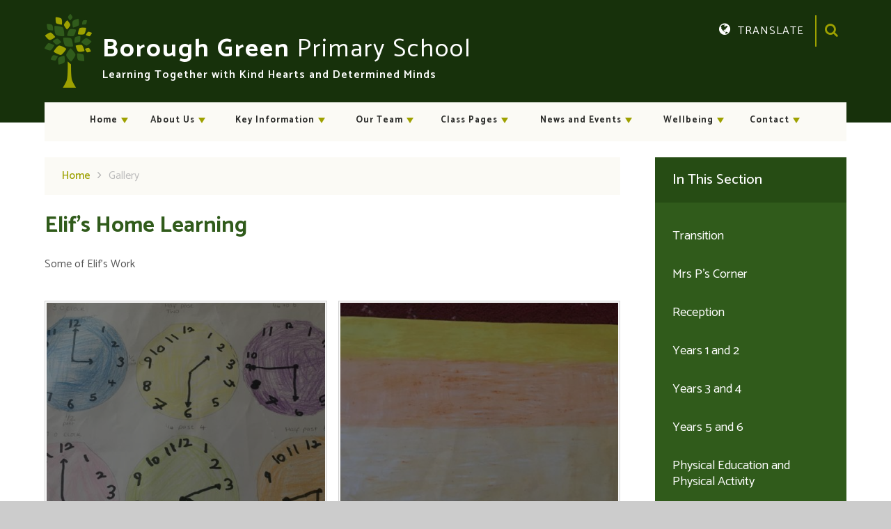

--- FILE ---
content_type: text/html
request_url: https://www.bgpschool.kent.sch.uk/gallery/?pid=145&gcatid=9&albumid=140
body_size: 52358
content:

<!DOCTYPE html>
<!--[if IE 7]><html class="no-ios no-js lte-ie9 lte-ie8 lte-ie7" lang="en" xml:lang="en"><![endif]-->
<!--[if IE 8]><html class="no-ios no-js lte-ie9 lte-ie8"  lang="en" xml:lang="en"><![endif]-->
<!--[if IE 9]><html class="no-ios no-js lte-ie9"  lang="en" xml:lang="en"><![endif]-->
<!--[if !IE]><!--> <html class="no-ios no-js"  lang="en" xml:lang="en"><!--<![endif]-->
	<head>
		<meta http-equiv="X-UA-Compatible" content="IE=edge" />
		<meta http-equiv="content-type" content="text/html; charset=utf-8"/>
		
		<link rel="canonical" href="https://www.bgpschool.kent.sch.uk/gallery/?pid=145&amp;gcatid=9&amp;albumid=140">
		<link rel="stylesheet" integrity="sha512-+L4yy6FRcDGbXJ9mPG8MT/3UCDzwR9gPeyFNMCtInsol++5m3bk2bXWKdZjvybmohrAsn3Ua5x8gfLnbE1YkOg==" crossorigin="anonymous" referrerpolicy="no-referrer" media="screen" href="https://cdnjs.cloudflare.com/ajax/libs/font-awesome/4.5.0/css/font-awesome.min.css?cache=260112">
<!--[if IE 7]><link rel="stylesheet" media="screen" href="https://cdn.juniperwebsites.co.uk/_includes/font-awesome/4.2.0/css/font-awesome-ie7.min.css?cache=v4.6.56.3">
<![endif]-->
		<title>Borough Green Primary School - Elif's Home Learning</title>
		
<!--[if IE]>
<script>
console = {log:function(){return;}};
</script>
<![endif]-->

<script>
	var boolItemEditDisabled;
	var boolLanguageMode, boolLanguageEditOriginal;
	var boolViewingConnect;
	var boolConnectDashboard;
	var displayRegions = [];
	var intNewFileCount = 0;
	strItemType = "photo album";
	strSubItemType = "photo album";

	var featureSupport = {
		tagging: false,
		eventTagging: false
	};
	var boolLoggedIn = false;
boolAdminMode = false;
	var boolSuperUser = false;
strCookieBarStyle = 'none';
	intParentPageID = "145";
	intCurrentItemID = 140;
	intCurrentCatID = 9;	strPhotoGalleryUploadLocation = 'top';

boolIsHomePage = false;
	boolItemEditDisabled = true;
	boolLanguageEditOriginal=true;
	strCurrentLanguage='en-gb';	strFileAttachmentsUploadLocation = 'bottom';	boolViewingConnect = false;	boolConnectDashboard = false;	var objEditorComponentList = {};

</script>

<script src="https://cdn.juniperwebsites.co.uk/admin/_includes/js/mutation_events.min.js?cache=v4.6.56.3"></script>
<script src="https://cdn.juniperwebsites.co.uk/admin/_includes/js/jquery/jquery.js?cache=v4.6.56.3"></script>
<script src="https://cdn.juniperwebsites.co.uk/admin/_includes/js/jquery/jquery.prefilter.js?cache=v4.6.56.3"></script>
<script src="https://cdn.juniperwebsites.co.uk/admin/_includes/js/jquery/jquery.query.js?cache=v4.6.56.3"></script>
<script src="https://cdn.juniperwebsites.co.uk/admin/_includes/js/jquery/js.cookie.js?cache=v4.6.56.3"></script>
<script src="/_includes/editor/template-javascript.asp?cache=260112"></script>
<script src="/admin/_includes/js/functions/minified/functions.login.new.asp?cache=260112"></script>

  <script>

  </script>
<link href="https://www.bgpschool.kent.sch.uk/feeds/album.asp?albumid=140&amp;pid=145&amp;gcatid=9" rel="alternate" type="application/rss+xml" title="Borough Green Primary School - Album Feed"><link href="https://www.bgpschool.kent.sch.uk/feeds/gallery.asp?gcatid=9&amp;pid=145" rel="alternate" type="application/rss+xml" title="Borough Green Primary School - Gallery Feed"><link rel="stylesheet" media="screen" href="/_site/css/main.css?cache=05102021b">


	<meta name="mobile-web-app-capable" content="yes">
	<meta name="apple-mobile-web-app-capable" content="yes">
	<meta name="viewport" content="width=device-width, initial-scale=1, minimum-scale=1, maximum-scale=1">
	<link rel="author" href="/humans.txt">
	<link rel="icon" href="/_site/images/favicons/favicon.ico">
	<link rel="apple-touch-icon" href="/_site/images/favicons/favicon.png">
	<link href='https://fonts.googleapis.com/css?family=Catamaran:400,300,500,600,700,800' rel='stylesheet' type='text/css'>

	<script type="text/javascript">
	var iOS = ( navigator.userAgent.match(/(iPad|iPhone|iPod)/g) ? true : false );
	if (iOS) { $('html').removeClass('no-ios').addClass('ios'); }
	</script><link rel="stylesheet" media="screen" href="https://cdn.juniperwebsites.co.uk/_includes/css/content-blocks.css?cache=v4.6.56.3">
<link rel="stylesheet" media="screen" href="/_includes/css/cookie-colour.asp?cache=260112">
<link rel="stylesheet" media="screen" href="https://cdn.juniperwebsites.co.uk/_includes/css/cookies.css?cache=v4.6.56.3">
<link rel="stylesheet" media="screen" href="https://cdn.juniperwebsites.co.uk/_includes/css/cookies.advanced.css?cache=v4.6.56.3">
<link rel="stylesheet" media="screen" href="/_site/css/gallery.css?cache=260112">
<link rel="stylesheet" media="screen" href="https://cdn.juniperwebsites.co.uk/admin/_includes/js/lightgallery_v2/css/lightgallery-bundle.min.css?cache=v4.6.56.3">
<script integrity="sha512-n82wdm8yNoOCDS7jsP6OEe12S0GHQV7jGSwj5V2tcNY/KM3z+oSDraUN3Hjf3EgOS9HWa4s3DmSSM2Z9anVVRQ==" crossorigin="anonymous" referrerpolicy="no-referrer" src="https://cdnjs.cloudflare.com/ajax/libs/lightgallery/2.8.1/lightgallery.min.js?cache=260112"></script>
<script integrity="sha512-TFYXjHb/UymEC8RX54XLkgjfmBt/ekXY4qbw7IeSTvsUHsmvQzYN3oVdud8Qqgi4/dPpUKLJA9RkYj2U7sIZ0w==" crossorigin="anonymous" referrerpolicy="no-referrer" src="https://cdnjs.cloudflare.com/ajax/libs/lightgallery/2.8.1/plugins/autoplay/lg-autoplay.min.js?cache=260112"></script>
<script integrity="sha512-TCjJYS48Xyn1lM1tXcSlfLR/K8wVagbOYRuuDZOAJog0h4ECN79ak5IeszyiCGmhC2jvrVBnS1rPPwpxpHjN4w==" crossorigin="anonymous" referrerpolicy="no-referrer" src="https://cdnjs.cloudflare.com/ajax/libs/lightgallery/2.8.1/plugins/fullscreen/lg-fullscreen.min.js?cache=260112"></script>
<script integrity="sha512-JJ6kXdrz+7LlX78Nb0TttHqmOXaRmfmzrL1Z1W33cILbfhCK6/4IdDdi9COOfeggOWJTbqVoNiC/j9fLCJGLlw==" crossorigin="anonymous" referrerpolicy="no-referrer" src="https://cdnjs.cloudflare.com/ajax/libs/lightgallery/2.8.1/plugins/thumbnail/lg-thumbnail.min.js?cache=260112"></script>
<script integrity="sha512-Pj7YuT7FtS/ag8hcPK0jGMersZh30rTlDTYlUEOvLKMkD15+PxIKV1WEhJBihHS5Vcotqi6z18jerW+UTuLK4Q==" crossorigin="anonymous" referrerpolicy="no-referrer" src="https://cdnjs.cloudflare.com/ajax/libs/lightgallery/2.8.1/plugins/hash/lg-hash.min.js?cache=260112"></script>
<script integrity="sha512-/nVDv6BV2iCSxA44tgJLUgxmURDKfoUYdpLah0Hz8s3rpWBMHeiSzrr7bplsMBf+mF2L//RXX2q/SE6B0UhCRA==" crossorigin="anonymous" referrerpolicy="no-referrer" src="https://cdnjs.cloudflare.com/ajax/libs/lightgallery/2.8.1/plugins/zoom/lg-zoom.min.js?cache=260112"></script>
<script src="https://cdn.juniperwebsites.co.uk/gallery/js/gallery.js?cache=v4.6.56.3"></script>
<link rel="stylesheet" media="screen" href="https://cdn.juniperwebsites.co.uk/_includes/css/overlord.css?cache=v4.6.56.3">
<link rel="stylesheet" media="screen" href="https://cdn.juniperwebsites.co.uk/_includes/css/templates.css?cache=v4.6.56.3">
<link rel="stylesheet" media="screen" href="/_site/css/attachments.css?cache=260112">
<link rel="stylesheet" media="screen" href="/_site/css/templates.css?cache=260112">
<style>#print_me { display: none;}</style><link rel="stylesheet" media="screen" href="/_site/css/content.css"><script src="https://cdn.juniperwebsites.co.uk/admin/_includes/js/modernizr.js?cache=v4.6.56.3"></script>
<script integrity="sha256-oTyWrNiP6Qftu4vs2g0RPCKr3g1a6QTlITNgoebxRc4=" crossorigin="anonymous" referrerpolicy="no-referrer" src="https://code.jquery.com/ui/1.10.4/jquery-ui.min.js?cache=260112"></script>
<script src="https://cdn.juniperwebsites.co.uk/admin/_includes/js/jquery/jquery.ui.timepicker.min.js?cache=v4.6.56.3"></script>
<link rel="stylesheet" media="screen" href="https://cdn.juniperwebsites.co.uk/admin/_includes/css/jquery.ui.timepicker.css?cache=v4.6.56.3">
<script src="https://cdn.juniperwebsites.co.uk/admin/_includes/js/jquery/jquery-ui.touch-punch.min.js?cache=v4.6.56.3"></script>
<link rel="stylesheet" media="screen" href="https://cdn.juniperwebsites.co.uk/admin/_includes/css/jquery-ui.css?cache=v4.6.56.3">
<script src="https://cdn.juniperwebsites.co.uk/_includes/js/swfobject.js?cache=v4.6.56.3"></script>

        <meta property="og:site_name" content="Borough Green Primary School" />
        <meta property="og:title" content="Elif's Home Learning" />
        <meta property="og:image" content="https://www.bgpschool.kent.sch.uk/_site/data/images/galleries/140/IMG_9450.JPG" />
        <meta property="og:type" content="website" />
        <meta property="twitter:card" content="summary" />
</head>


    <body>


<div id="print_me"></div>
<div class="mason mason--inner">

	<section class="access">
		<a class="access__anchor" name="header"></a>
		<a class="access__link" href="#content">Skip to content &darr;</a>
	</section>

	<header class="section header">
		<div class="header__inner">
			<a href="/" class="header__logo">
				<img src="/_site/images/design/logo.png">
			</a>
			<div class="header__title">
				<h1>
					Borough Green <span>Primary School</span>
				</h1>
				<p>
					Learning Together with Kind Hearts and Determined Minds </span>
				</p>
			</div>
		</div>
		<p>
			Learning Together with Kind Hearts and Determined Minds </span>
		</p>
	</header>

	<section id="menuBtn" class="menu__btn">
		<div id="menuBtnText" class="menu__btn__text">
			<div class="menu__btn__close">Close<i class="fa fa-times"></i></div>
			<div class="menu__btn__menu">Menu<i class="fa fa-bars"></i></div>
		</div>
	</section>

	<nav class="section menu">
		<div class="menu__inner">
			<ul class="menu__list"><li class="menu__list__item menu__list__item--page_1 menu__list__item--subitems"><a class="menu__list__item__link" id="page_1" href="/"><span>Home</span></a><button class="menu__list__item__button" data-tab=".menu__list__item--page_1--expand"><i class="menu__list__item__button__icon fa fa-angle-down"></i></button><ul class="menu__list__item__sub"><li class="menu__list__item menu__list__item--photo_gallery_7"><a class="menu__list__item__link" id="photo_gallery_7" href="/gallery/?pid=1&amp;gcatid=7"><span></span></a><button class="menu__list__item__button" data-tab=".menu__list__item--photo_gallery_7--expand"><i class="menu__list__item__button__icon fa fa-angle-down"></i></button></li><li class="menu__list__item menu__list__item--news_category_7"><a class="menu__list__item__link" id="news_category_7" href="/news/?pid=1&amp;nid=7"><span></span></a><button class="menu__list__item__button" data-tab=".menu__list__item--news_category_7--expand"><i class="menu__list__item__button__icon fa fa-angle-down"></i></button></li></ul></li><li class="menu__list__item menu__list__item--page_14 menu__list__item--subitems"><a class="menu__list__item__link" id="page_14" href="/page/?title=About+Us&amp;pid=14"><span>About Us</span></a><button class="menu__list__item__button" data-tab=".menu__list__item--page_14--expand"><i class="menu__list__item__button__icon fa fa-angle-down"></i></button><ul class="menu__list__item__sub"><li class="menu__list__item menu__list__item--page_15"><a class="menu__list__item__link" id="page_15" href="/page/?title=BGPS+Weekly+Newsletters&amp;pid=15"><span>BGPS Weekly Newsletters</span></a><button class="menu__list__item__button" data-tab=".menu__list__item--page_15--expand"><i class="menu__list__item__button__icon fa fa-angle-down"></i></button></li><li class="menu__list__item menu__list__item--page_16"><a class="menu__list__item__link" id="page_16" href="/page/?title=Prospectus&amp;pid=16"><span>Prospectus</span></a><button class="menu__list__item__button" data-tab=".menu__list__item--page_16--expand"><i class="menu__list__item__button__icon fa fa-angle-down"></i></button></li><li class="menu__list__item menu__list__item--page_17"><a class="menu__list__item__link" id="page_17" href="/page/?title=SATs+and+Performance&amp;pid=17"><span>SATs and Performance</span></a><button class="menu__list__item__button" data-tab=".menu__list__item--page_17--expand"><i class="menu__list__item__button__icon fa fa-angle-down"></i></button></li><li class="menu__list__item menu__list__item--page_18"><a class="menu__list__item__link" id="page_18" href="/page/?title=Pupil+Premium&amp;pid=18"><span>Pupil Premium</span></a><button class="menu__list__item__button" data-tab=".menu__list__item--page_18--expand"><i class="menu__list__item__button__icon fa fa-angle-down"></i></button></li><li class="menu__list__item menu__list__item--page_19"><a class="menu__list__item__link" id="page_19" href="/page/?title=Curriculum&amp;pid=19"><span>Curriculum</span></a><button class="menu__list__item__button" data-tab=".menu__list__item--page_19--expand"><i class="menu__list__item__button__icon fa fa-angle-down"></i></button></li><li class="menu__list__item menu__list__item--url_3"><a class="menu__list__item__link" id="url_3" href="https://www.compare-school-performance.service.gov.uk/school/118847/borough-green-primary-school" target="_blank" rel="external"><span>School Performance Tables</span></a><button class="menu__list__item__button" data-tab=".menu__list__item--url_3--expand"><i class="menu__list__item__button__icon fa fa-angle-down"></i></button></li><li class="menu__list__item menu__list__item--page_26"><a class="menu__list__item__link" id="page_26" href="/page/?title=Ofsted&amp;pid=26"><span>Ofsted</span></a><button class="menu__list__item__button" data-tab=".menu__list__item--page_26--expand"><i class="menu__list__item__button__icon fa fa-angle-down"></i></button></li><li class="menu__list__item menu__list__item--page_80"><a class="menu__list__item__link" id="page_80" href="/page/?title=Facilities&amp;pid=80"><span>Facilities</span></a><button class="menu__list__item__button" data-tab=".menu__list__item--page_80--expand"><i class="menu__list__item__button__icon fa fa-angle-down"></i></button></li><li class="menu__list__item menu__list__item--page_28"><a class="menu__list__item__link" id="page_28" href="/page/?title=Severe+Weather+%2D+Arrangements&amp;pid=28"><span>Severe Weather - Arrangements</span></a><button class="menu__list__item__button" data-tab=".menu__list__item--page_28--expand"><i class="menu__list__item__button__icon fa fa-angle-down"></i></button></li><li class="menu__list__item menu__list__item--page_29"><a class="menu__list__item__link" id="page_29" href="/page/?title=Term+Dates&amp;pid=29"><span>Term Dates</span></a><button class="menu__list__item__button" data-tab=".menu__list__item--page_29--expand"><i class="menu__list__item__button__icon fa fa-angle-down"></i></button></li><li class="menu__list__item menu__list__item--page_492"><a class="menu__list__item__link" id="page_492" href="/page/?title=Times+of+the+School+Day&amp;pid=492"><span>Times of the School Day</span></a><button class="menu__list__item__button" data-tab=".menu__list__item--page_492--expand"><i class="menu__list__item__button__icon fa fa-angle-down"></i></button></li><li class="menu__list__item menu__list__item--page_128"><a class="menu__list__item__link" id="page_128" href="/page/?title=Testimonials&amp;pid=128"><span>Testimonials</span></a><button class="menu__list__item__button" data-tab=".menu__list__item--page_128--expand"><i class="menu__list__item__button__icon fa fa-angle-down"></i></button></li></ul></li><li class="menu__list__item menu__list__item--page_6 menu__list__item--subitems"><a class="menu__list__item__link" id="page_6" href="/page/?title=Key+Information&amp;pid=6"><span>Key Information</span></a><button class="menu__list__item__button" data-tab=".menu__list__item--page_6--expand"><i class="menu__list__item__button__icon fa fa-angle-down"></i></button><ul class="menu__list__item__sub"><li class="menu__list__item menu__list__item--page_188"><a class="menu__list__item__link" id="page_188" href="/page/?title=COVID%2D19&amp;pid=188"><span>COVID-19</span></a><button class="menu__list__item__button" data-tab=".menu__list__item--page_188--expand"><i class="menu__list__item__button__icon fa fa-angle-down"></i></button></li><li class="menu__list__item menu__list__item--page_12"><a class="menu__list__item__link" id="page_12" href="/page/?title=School+Lunches&amp;pid=12"><span>School Lunches</span></a><button class="menu__list__item__button" data-tab=".menu__list__item--page_12--expand"><i class="menu__list__item__button__icon fa fa-angle-down"></i></button></li><li class="menu__list__item menu__list__item--page_10"><a class="menu__list__item__link" id="page_10" href="/page/?title=Admissions&amp;pid=10"><span>Admissions</span></a><button class="menu__list__item__button" data-tab=".menu__list__item--page_10--expand"><i class="menu__list__item__button__icon fa fa-angle-down"></i></button></li><li class="menu__list__item menu__list__item--page_9"><a class="menu__list__item__link" id="page_9" href="/page/?title=Policies+%2D+including+Child+Friendly+Policies&amp;pid=9"><span>Policies - including Child Friendly Policies</span></a><button class="menu__list__item__button" data-tab=".menu__list__item--page_9--expand"><i class="menu__list__item__button__icon fa fa-angle-down"></i></button></li><li class="menu__list__item menu__list__item--page_76"><a class="menu__list__item__link" id="page_76" href="/page/?title=British+Values&amp;pid=76"><span>British Values</span></a><button class="menu__list__item__button" data-tab=".menu__list__item--page_76--expand"><i class="menu__list__item__button__icon fa fa-angle-down"></i></button></li><li class="menu__list__item menu__list__item--page_87"><a class="menu__list__item__link" id="page_87" href="/page/?title=%27Jargon+Buster%27+%2D+acronyms+explained&amp;pid=87"><span>'Jargon Buster' - acronyms explained</span></a><button class="menu__list__item__button" data-tab=".menu__list__item--page_87--expand"><i class="menu__list__item__button__icon fa fa-angle-down"></i></button></li><li class="menu__list__item menu__list__item--page_46"><a class="menu__list__item__link" id="page_46" href="/page/?title=Arbor&amp;pid=46"><span>Arbor</span></a><button class="menu__list__item__button" data-tab=".menu__list__item--page_46--expand"><i class="menu__list__item__button__icon fa fa-angle-down"></i></button></li><li class="menu__list__item menu__list__item--page_506"><a class="menu__list__item__link" id="page_506" href="/page/?title=Safeguarding&amp;pid=506"><span>Safeguarding</span></a><button class="menu__list__item__button" data-tab=".menu__list__item--page_506--expand"><i class="menu__list__item__button__icon fa fa-angle-down"></i></button></li><li class="menu__list__item menu__list__item--page_75"><a class="menu__list__item__link" id="page_75" href="/page/?title=Social%2C+Moral%2C+Spiritual+and+Cultural&amp;pid=75"><span>Social, Moral, Spiritual and Cultural</span></a><button class="menu__list__item__button" data-tab=".menu__list__item--page_75--expand"><i class="menu__list__item__button__icon fa fa-angle-down"></i></button></li><li class="menu__list__item menu__list__item--page_70"><a class="menu__list__item__link" id="page_70" href="/page/?title=Special+Educational+Needs&amp;pid=70"><span>Special Educational Needs</span></a><button class="menu__list__item__button" data-tab=".menu__list__item--page_70--expand"><i class="menu__list__item__button__icon fa fa-angle-down"></i></button></li><li class="menu__list__item menu__list__item--page_35"><a class="menu__list__item__link" id="page_35" href="/page/?title=Sports+Premium&amp;pid=35"><span>Sports Premium</span></a><button class="menu__list__item__button" data-tab=".menu__list__item--page_35--expand"><i class="menu__list__item__button__icon fa fa-angle-down"></i></button></li><li class="menu__list__item menu__list__item--page_27"><a class="menu__list__item__link" id="page_27" href="/page/?title=Uniform&amp;pid=27"><span>Uniform</span></a><button class="menu__list__item__button" data-tab=".menu__list__item--page_27--expand"><i class="menu__list__item__button__icon fa fa-angle-down"></i></button></li><li class="menu__list__item menu__list__item--page_490"><a class="menu__list__item__link" id="page_490" href="/page/?title=Financial+Information&amp;pid=490"><span>Financial Information</span></a><button class="menu__list__item__button" data-tab=".menu__list__item--page_490--expand"><i class="menu__list__item__button__icon fa fa-angle-down"></i></button></li><li class="menu__list__item menu__list__item--page_510"><a class="menu__list__item__link" id="page_510" href="/page/?title=Family+Liaison+Officer+%28FLO%29&amp;pid=510"><span>Family Liaison Officer (FLO)</span></a><button class="menu__list__item__button" data-tab=".menu__list__item--page_510--expand"><i class="menu__list__item__button__icon fa fa-angle-down"></i></button></li></ul></li><li class="menu__list__item menu__list__item--page_7 menu__list__item--subitems"><a class="menu__list__item__link" id="page_7" href="/page/?title=Our+Team&amp;pid=7"><span>Our Team</span></a><button class="menu__list__item__button" data-tab=".menu__list__item--page_7--expand"><i class="menu__list__item__button__icon fa fa-angle-down"></i></button><ul class="menu__list__item__sub"><li class="menu__list__item menu__list__item--page_479"><a class="menu__list__item__link" id="page_479" href="/page/?title=Staff+List&amp;pid=479"><span>Staff List</span></a><button class="menu__list__item__button" data-tab=".menu__list__item--page_479--expand"><i class="menu__list__item__button__icon fa fa-angle-down"></i></button></li><li class="menu__list__item menu__list__item--page_474"><a class="menu__list__item__link" id="page_474" href="/page/?title=Support+Staff&amp;pid=474"><span>Support Staff</span></a><button class="menu__list__item__button" data-tab=".menu__list__item--page_474--expand"><i class="menu__list__item__button__icon fa fa-angle-down"></i></button></li><li class="menu__list__item menu__list__item--page_36"><a class="menu__list__item__link" id="page_36" href="/page/?title=Governors&amp;pid=36"><span>Governors</span></a><button class="menu__list__item__button" data-tab=".menu__list__item--page_36--expand"><i class="menu__list__item__button__icon fa fa-angle-down"></i></button></li><li class="menu__list__item menu__list__item--page_47"><a class="menu__list__item__link" id="page_47" href="/page/?title=House+Captains&amp;pid=47"><span>House Captains</span></a><button class="menu__list__item__button" data-tab=".menu__list__item--page_47--expand"><i class="menu__list__item__button__icon fa fa-angle-down"></i></button></li><li class="menu__list__item menu__list__item--page_55"><a class="menu__list__item__link" id="page_55" href="/page/?title=Parent+and+Teachers%27+Association+%28PTA%29&amp;pid=55"><span>Parent and Teachers' Association (PTA)</span></a><button class="menu__list__item__button" data-tab=".menu__list__item--page_55--expand"><i class="menu__list__item__button__icon fa fa-angle-down"></i></button></li><li class="menu__list__item menu__list__item--page_49"><a class="menu__list__item__link" id="page_49" href="/page/?title=School+Council&amp;pid=49"><span>School Council</span></a><button class="menu__list__item__button" data-tab=".menu__list__item--page_49--expand"><i class="menu__list__item__button__icon fa fa-angle-down"></i></button></li><li class="menu__list__item menu__list__item--page_67"><a class="menu__list__item__link" id="page_67" href="/page/?title=Sport+Captains&amp;pid=67"><span>Sport Captains</span></a><button class="menu__list__item__button" data-tab=".menu__list__item--page_67--expand"><i class="menu__list__item__button__icon fa fa-angle-down"></i></button></li></ul></li><li class="menu__list__item menu__list__item--page_8 menu__list__item--subitems"><a class="menu__list__item__link" id="page_8" href="/page/?title=Class+Pages&amp;pid=8"><span>Class Pages</span></a><button class="menu__list__item__button" data-tab=".menu__list__item--page_8--expand"><i class="menu__list__item__button__icon fa fa-angle-down"></i></button><ul class="menu__list__item__sub"><li class="menu__list__item menu__list__item--url_4"><a class="menu__list__item__link" id="url_4" href="http://www.stepstoschooldaynursery.co.uk/" target="_blank" rel="external"><span>Steps To School Day Nursery</span></a><button class="menu__list__item__button" data-tab=".menu__list__item--url_4--expand"><i class="menu__list__item__button__icon fa fa-angle-down"></i></button></li><li class="menu__list__item menu__list__item--page_30"><a class="menu__list__item__link" id="page_30" href="/page/?title=Early+Years+%2D+Apple+class&amp;pid=30"><span>Early Years - Apple class</span></a><button class="menu__list__item__button" data-tab=".menu__list__item--page_30--expand"><i class="menu__list__item__button__icon fa fa-angle-down"></i></button></li><li class="menu__list__item menu__list__item--page_43"><a class="menu__list__item__link" id="page_43" href="/page/?title=Year+1+%26amp%3B+2+%2D+Bay%2C+Myrtle+and+Willow+classes&amp;pid=43"><span>Year 1 &amp; 2 - Bay, Myrtle and Willow classes</span></a><button class="menu__list__item__button" data-tab=".menu__list__item--page_43--expand"><i class="menu__list__item__button__icon fa fa-angle-down"></i></button></li><li class="menu__list__item menu__list__item--page_44"><a class="menu__list__item__link" id="page_44" href="/page/?title=Year+3+%26amp%3B+4+%2D+Cherry+and+Poplar+classes&amp;pid=44"><span>Year 3 &amp; 4 - Cherry and Poplar classes</span></a><button class="menu__list__item__button" data-tab=".menu__list__item--page_44--expand"><i class="menu__list__item__button__icon fa fa-angle-down"></i></button></li><li class="menu__list__item menu__list__item--page_45"><a class="menu__list__item__link" id="page_45" href="/page/?title=Year+5+%26amp%3B+6+%2D+Acacia%2C+Maple+and+Oak+classes&amp;pid=45"><span>Year 5 &amp; 6 - Acacia, Maple and Oak classes</span></a><button class="menu__list__item__button" data-tab=".menu__list__item--page_45--expand"><i class="menu__list__item__button__icon fa fa-angle-down"></i></button></li><li class="menu__list__item menu__list__item--page_42"><a class="menu__list__item__link" id="page_42" href="/page/?title=Extra+Curricular+Clubs&amp;pid=42"><span>Extra Curricular Clubs</span></a><button class="menu__list__item__button" data-tab=".menu__list__item--page_42--expand"><i class="menu__list__item__button__icon fa fa-angle-down"></i></button></li><li class="menu__list__item menu__list__item--page_41"><a class="menu__list__item__link" id="page_41" href="/page/?title=Before+%26amp%3B+After+School+Clubs+run+by+the+School&amp;pid=41"><span>Before &amp; After School Clubs run by the School</span></a><button class="menu__list__item__button" data-tab=".menu__list__item--page_41--expand"><i class="menu__list__item__button__icon fa fa-angle-down"></i></button></li><li class="menu__list__item menu__list__item--page_63"><a class="menu__list__item__link" id="page_63" href="/page/?title=Achievement+Awards&amp;pid=63"><span>Achievement Awards</span></a><button class="menu__list__item__button" data-tab=".menu__list__item--page_63--expand"><i class="menu__list__item__button__icon fa fa-angle-down"></i></button></li></ul></li><li class="menu__list__item menu__list__item--page_3 menu__list__item--subitems"><a class="menu__list__item__link" id="page_3" href="/page/?title=News+and+Events&amp;pid=3"><span>News and Events</span></a><button class="menu__list__item__button" data-tab=".menu__list__item--page_3--expand"><i class="menu__list__item__button__icon fa fa-angle-down"></i></button><ul class="menu__list__item__sub"><li class="menu__list__item menu__list__item--url_1"><a class="menu__list__item__link" id="url_1" href="/calendar/?calid=1&amp;pid=3&amp;viewid=1"><span>Calendar</span></a><button class="menu__list__item__button" data-tab=".menu__list__item--url_1--expand"><i class="menu__list__item__button__icon fa fa-angle-down"></i></button></li><li class="menu__list__item menu__list__item--blog_category_8"><a class="menu__list__item__link" id="blog_category_8" href="/blog/?pid=3&amp;nid=8"><span>Community</span></a><button class="menu__list__item__button" data-tab=".menu__list__item--blog_category_8--expand"><i class="menu__list__item__button__icon fa fa-angle-down"></i></button></li><li class="menu__list__item menu__list__item--photo_gallery_1"><a class="menu__list__item__link" id="photo_gallery_1" href="/gallery/?pid=3&amp;gcatid=1"><span>School Gallery</span></a><button class="menu__list__item__button" data-tab=".menu__list__item--photo_gallery_1--expand"><i class="menu__list__item__button__icon fa fa-angle-down"></i></button></li><li class="menu__list__item menu__list__item--news_category_2"><a class="menu__list__item__link" id="news_category_2" href="/news/?pid=3&amp;nid=2"><span>School News</span></a><button class="menu__list__item__button" data-tab=".menu__list__item--news_category_2--expand"><i class="menu__list__item__button__icon fa fa-angle-down"></i></button></li></ul></li><li class="menu__list__item menu__list__item--page_254 menu__list__item--subitems"><a class="menu__list__item__link" id="page_254" href="/page/?title=Wellbeing&amp;pid=254"><span>Wellbeing</span></a><button class="menu__list__item__button" data-tab=".menu__list__item--page_254--expand"><i class="menu__list__item__button__icon fa fa-angle-down"></i></button><ul class="menu__list__item__sub"><li class="menu__list__item menu__list__item--url_25"><a class="menu__list__item__link" id="url_25" href="https://unlocked.microsoft.com/reflect-feelings-monster/" target="_blank" rel="external"><span>A tool to help children understand their emotions and the emotions of others around them.</span></a><button class="menu__list__item__button" data-tab=".menu__list__item--url_25--expand"><i class="menu__list__item__button__icon fa fa-angle-down"></i></button></li><li class="menu__list__item menu__list__item--url_24"><a class="menu__list__item__link" id="url_24" href="https://sway.office.com/pGxDYTS3t9UAD9ZL?ref=email" target="_blank" rel="external"><span>Winter mental health support guide for young people</span></a><button class="menu__list__item__button" data-tab=".menu__list__item--url_24--expand"><i class="menu__list__item__button__icon fa fa-angle-down"></i></button></li></ul></li><li class="menu__list__item menu__list__item--page_2 menu__list__item--subitems"><a class="menu__list__item__link" id="page_2" href="/page/?title=Contact&amp;pid=2"><span>Contact</span></a><button class="menu__list__item__button" data-tab=".menu__list__item--page_2--expand"><i class="menu__list__item__button__icon fa fa-angle-down"></i></button><ul class="menu__list__item__sub"><li class="menu__list__item menu__list__item--form_16"><a class="menu__list__item__link" id="form_16" href="/form/?pid=2&amp;form=16"><span>Enquire Online</span></a><button class="menu__list__item__button" data-tab=".menu__list__item--form_16--expand"><i class="menu__list__item__button__icon fa fa-angle-down"></i></button></li><li class="menu__list__item menu__list__item--page_511"><a class="menu__list__item__link" id="page_511" href="/page/?title=Key+Contacts+for+Parents&amp;pid=511"><span>Key Contacts for Parents</span></a><button class="menu__list__item__button" data-tab=".menu__list__item--page_511--expand"><i class="menu__list__item__button__icon fa fa-angle-down"></i></button></li></ul></li></ul>
			<div class="menu__settings">
				<div class="translate">
					<div class="translate_btn"><i class="fa fa-globe"></i>Translate</div>
					<div id="translate_google" class="translate_google"></div>
				</div>
				<form class="menu__search" method="post" action="/search/default.asp?pid=2">
					<div class="menu__search__inner">
						<input id="searchInput" class="menu__search__input" type="text" name="searchValue" placeholder="Search...">
						<button id="searchSubmit" type="submit" name="Search" value="Search" class="menu__search__button">
							<i class="fa fa-search"></i>
						</button>
					</div>
					<span class="menu__search__toggle menu__search__toggle--open">
						<i class="fa fa-search"></i>
					</span>
					<span class="menu__search__toggle menu__search__toggle--close">
						<i class="fa fa-times"></i>
					</span>
				</form>
			</div>
		</div>
	</nav>

	

	<main class="main">
		<div class="main__inner">
			<a class="subnav__trigger">In this section...<i class="fa fa-angle-down"></i></a>
			<div class="content content--photo_album"><ul class="content__path"><li class="content__path__item content__path__item--page_1"><a class="content__path__item__link" id="page_1" href="/">Home</a><span class="content__path__item__sep"><i class="fa fa-angle-right"></i></span></li><li class="content__path__item content__path__item--photo_gallery_9 content__path__item--selected"><a class="content__path__item__link" id="photo_gallery_9" href="/gallery/?pid=145&amp;gcatid=9">Gallery</a><span class="content__path__item__sep"><i class="fa fa-angle-right"></i></span></li></ul><h1 class="content__title" id="itemTitle">Elif's Home Learning</h1>
				<a class="content__anchor" name="content"></a>
				<div class="content__region"><p>Some of Elif&#39;s Work</p>
</div><div class="content__album"><ul class="content__album__list content__album__list--2 feed">
<li data-sub-html="#content__album__list__item--1482>.content__album__list__item__info"><div class="content__album__list__item content__album__list__item--1482 ui_card" id="content__album__list__item--1482"><div class="content__album__list__item__image ui_card__img ui_card__img--full"><a href="/_site/data/images/galleries/140/IMG_9451.JPG"><img src="/_site/data/images/galleries/140/thumb-IMG_9451.JPG" /></a></div><div class="content__album__list__item__info"><h3 class="content__album__list__item__info__title">IMG_9451</h3><p class="content__album__list__item__info__desc"></p><div class="content__album__list__item__info__tags"></div></div><div class="content__album__list__item__edit"><div class="content__album__list__item__edit__data"><div class="src">IMG_9451.JPG</div><div class="id">1482</div><div class="title">IMG_9451</div><div class="desc"></div><div class="tags"></div></div><div class="content__album__list__item__edit__fields admin_ui"></div></div></div></li>
<li data-sub-html="#content__album__list__item--1481>.content__album__list__item__info"><div class="content__album__list__item content__album__list__item--1481 content__album__list__item--thumbnail ui_card" id="content__album__list__item--1481"><div class="content__album__list__item__image ui_card__img ui_card__img--full"><a href="/_site/data/images/galleries/140/IMG_9450.JPG"><img src="/_site/data/images/galleries/140/thumb-IMG_9450.JPG" /></a></div><div class="content__album__list__item__info"><h3 class="content__album__list__item__info__title">IMG_9450</h3><p class="content__album__list__item__info__desc"></p><div class="content__album__list__item__info__tags"></div></div><div class="content__album__list__item__edit"><div class="content__album__list__item__edit__data"><div class="src">IMG_9450.JPG</div><div class="id">1481</div><div class="title">IMG_9450</div><div class="desc"></div><div class="tags"></div></div><div class="content__album__list__item__edit__fields admin_ui"></div></div></div></li></ul>				</div>
			</div>
			<nav class="subnav">
				<a class="subnav__anchor" name="subnav"></a>
				<p class="subnav__title">In This Section</p>
				<ul class="subnav__list"><li class="subnav__list__item subnav__list__item--page_281"><a class="subnav__list__item__link" id="page_281" href="/page/?title=Transition&amp;pid=281"><i class="fa fa-arrow-right"></i>Transition</a></li><li class="subnav__list__item subnav__list__item--page_162"><a class="subnav__list__item__link" id="page_162" href="/page/?title=Mrs+P%27s+Corner&amp;pid=162"><i class="fa fa-arrow-right"></i>Mrs P's Corner</a></li><li class="subnav__list__item subnav__list__item--page_146"><a class="subnav__list__item__link" id="page_146" href="/page/?title=Reception&amp;pid=146"><i class="fa fa-arrow-right"></i>Reception</a></li><li class="subnav__list__item subnav__list__item--page_147"><a class="subnav__list__item__link" id="page_147" href="/page/?title=Years+1+and+2&amp;pid=147"><i class="fa fa-arrow-right"></i>Years 1 and 2</a></li><li class="subnav__list__item subnav__list__item--page_148"><a class="subnav__list__item__link" id="page_148" href="/page/?title=Years+3+and+4&amp;pid=148"><i class="fa fa-arrow-right"></i>Years 3 and 4</a></li><li class="subnav__list__item subnav__list__item--page_327"><a class="subnav__list__item__link" id="page_327" href="/page/?title=Years+5+and+6&amp;pid=327"><i class="fa fa-arrow-right"></i>Years 5 and 6</a></li><li class="subnav__list__item subnav__list__item--page_180"><a class="subnav__list__item__link" id="page_180" href="/page/?title=Physical+Education+and+Physical+Activity&amp;pid=180"><i class="fa fa-arrow-right"></i>Physical Education and Physical Activity</a></li><li class="subnav__list__item subnav__list__item--photo_gallery_9 subnav__list__item--selected"><a class="subnav__list__item__link" id="photo_gallery_9" href="/gallery/?pid=145&amp;gcatid=9"><i class="fa fa-arrow-right"></i>Gallery</a></li><li class="subnav__list__item subnav__list__item--page_375"><a class="subnav__list__item__link" id="page_375" href="/page/?title=Art+and+Technology&amp;pid=375"><i class="fa fa-arrow-right"></i>Art and Technology</a></li><li class="subnav__list__item subnav__list__item--page_361"><a class="subnav__list__item__link" id="page_361" href="/page/?title=French&amp;pid=361"><i class="fa fa-arrow-right"></i>French</a></li><li class="subnav__list__item subnav__list__item--page_343"><a class="subnav__list__item__link" id="page_343" href="/page/?title=Music+%2D+Mrs+Johnson&amp;pid=343"><i class="fa fa-arrow-right"></i>Music - Mrs Johnson</a></li><li class="subnav__list__item subnav__list__item--page_417"><a class="subnav__list__item__link" id="page_417" href="/page/?title=Reading&amp;pid=417"><i class="fa fa-arrow-right"></i>Reading</a></li></ul>
			</nav>
		</div>
	</main>

	

	<section class="section classes">
		<div class="classes__list"><div class="classes__item"><a href="/page/?title=Early+Years&pid=30" style="background-image: url(/_site/data/files/images/classes/6CF1098C6D6C42BE064F43F3A7C441BD.jpg);"><h1 class="classes__title">Early Years          </h1></a></div><div class="classes__item"><a href="/page/?title=Year+1+%26amp%3B+2&pid=43" style="background-image: url(/_site/data/files/images/classes/11A32C7720D19C6BAE0DDA6182612FCF.jpg);"><h1 class="classes__title">Year 1 / 2</h1></a></div><div class="classes__item"><a href="/page/?title=Year+3+%26amp%3B+4&pid=44" style="background-image: url(/_site/data/files/images/classes/324BE8AF57417D65F59FA4662070AD18.jpg);"><h1 class="classes__title">Year 3 / 4</h1></a></div><div class="classes__item"><a href="/page/?title=Year+5+%26amp%3B+6&pid=45" style="background-image: url(/_site/data/files/images/classes/77428D070C5781C8FF9E7C65BCEFCD11.JPG);"><h1 class="classes__title">Year 5 / 6</h1></a></div></div>
	</section>

	<footer class="section footer">
		<div class="footer__inner">
			<div class="footer__legal">
				<div>Copyright &copy; 2026 Borough Green Primary School</div>
				<div>
					School Approach, Borough Green, Sevenoaks, Kent, TN15 8JZ<!-- <span class="vline">|</span> Headteacher - Mrs Karen Sandberg <span class="vline">|</span> Office Manager - Mrs Helen Tornbom -->
				</div>
				<div>
					Tel: 01732 883 459
					<span class="vline">|</span>
					<!--Fax: 01732 882 169
					<span class="vline">|</span>-->
					Email: <a href="mailto:school.office@bgpschool.kent.sch.uk">school.office@bgpschool.kent.sch.uk</a>
				</div>
				<div>
					<p>
						<a href="https://www.bgpschool.kent.sch.uk/accessibility.asp?level=high-vis&amp;item=photo_album_140" title="This link will display the current page in high visibility mode, suitable for screen reader software">High Visibility</a>
						<span class="vline">|</span>
						<a href="https://www.bgpschool.kent.sch.uk/accessibility-statement/">Accessibility Statement</a>
						<span class="vline">|</span>
						<a href="/sitemap/?pid=0">View Sitemap</a>
					</p>
					<span class="vline">|</span>
					<p>
						Website design by <a target="_blank" href="http://www.e4education.co.uk">e4education</a>
					</p>
				</div>
			</div>
			<div class="footer__links">
			<!--	<p>Headteacher - Mrs Karen Sandberg</p>
				<p>Office Manager - Mrs Helen Tornbom</p>
				<a href="https://ceop.police.uk/" target="_blank"><img src="/_site/images/design/footer/ceop.png"></a>
				<a href="https://parentview.ofsted.gov.uk/" target="_blank"><img src="/_site/images/design/footer/pw.png"></a>
				<a href="http://www.kent.gov.uk/education-and-children/special-educational-needs/who-to-contact/kent-parent-partnership-service" target="_blank"><img src="/_site/images/design/footer/kpps.png"></a>
				<a href="https://reports.ofsted.gov.uk/" target="_blank"><img src="/_site/images/design/footer/Ofsted_Good.png"></a>-->
			</div>
		</div>
		<ul class="logo__list owl-carousel"><li><img src="/_site/data/files/images/logo/73AF46B0635BB89F16997C65284EC2EF.png" alt="School Games Gold"><a href="/" class="cover"></a></li><li><img src="/_site/data/files/images/logo/95C85759E35672BBB51CE5005AD7F049.png" alt="Wilder Kent"><a href="" class="cover"></a></li><li><img src="/_site/data/files/images/logo/9C61F94E58B4A24308CB2B05228CD3D4.png" alt="Ceop"><a href="https://www.ceop.police.uk/Safety-Centre/" class="cover"></a></li><li><img src="/_site/data/files/images/logo/51939F80B461E10EE5900BCB8843D140.png" alt="Parent View"><a href="https://parentview.ofsted.gov.uk/" class="cover"></a></li><li><img src="/_site/data/files/images/logo/FB9CC444D3C93B7880C23483C6FCE335.png" alt="Kent Parent Partnership Service"><a href="http://www.kent.gov.uk/education-and-children/special-educational-needs/who-to-contact/kent-parent-partnership-service" class="cover"></a></li><li><img src="/_site/data/files/images/logo/4AC01325C01A694F74550A3E0F9A1E92.png" alt="Ofsted"><a href="https://reports.ofsted.gov.uk/" class="cover"></a></li></ul>
	</footer>

</div>

<script type="text/javascript" src="/_includes/js/mason.js"></script>
<script type="text/javascript" src="/_site/js/owl.carousel.min.js"></script>

<script type="text/javascript">

	// menu trigger
	var menuBtn = $('#menuBtn');
	var menu = $('.menu');
	menuBtn.on('click', function(){
		$(this).toggleClass('active');
		menu.slideToggle();
	});

	// menu
	dropwdownMenu();
	$(window).on('resize', dropwdownMenu);
	function dropwdownMenu(){
		var menuItem = $('.menu__list__item');
		var subMenu = $('.menu__list__item__sub');
		var menuItemBtn = $('.menu__list__item__button');
		if ($(window).width() <= 768) {
			menuItem.off('mouseenter mouseleave');
			menuItemBtn.off('click');
			menuItemBtn.on('click', function(){
				$(this).parent().toggleClass('active').siblings().removeClass('active');
				$(this).parent().find(subMenu).toggle();
				$(this).parent().siblings().find(subMenu).hide();
			});
		};
		if ($(window).width() > 768) {
			menuItem.removeClass('active');
			subMenu.hide();
			menuItem.on({
				mouseenter: function () {
					$(this).find(subMenu).addClass('active');
					$(this).addClass('active');
				},
				mouseleave: function(){
					$(this).find(subMenu).removeClass('active');
					$(this).removeClass('active');
				}
			});
		};
	};

	// subnav
	$(".subnav__trigger").on('click', function() {
    $('html, body').animate({
        scrollTop: $(".subnav").offset().top
    }, 750);
	});

	// search
	$('.menu__search__toggle--open, .menu__search__toggle--close').on('click', function(){
		$('.menu__search__toggle--open').fadeToggle();
		$('.menu__search__toggle--close').fadeToggle();
		$(this).parent().toggleClass('active');
	});


</script>
<script type="text/javascript">
	function googleTranslateElementInit() {
    new google.translate.TranslateElement({pageLanguage: 'en', layout: google.translate.TranslateElement.InlineLayout.HORIZONTAL}, 'translate_google');
	}
</script>
<script type="text/javascript" src="//translate.google.com/translate_a/element.js?cb=googleTranslateElementInit">
</script>



<script>
    var strDialogTitle = 'Cookie Settings',
        strDialogSaveButton = 'Save',
        strDialogRevokeButton = 'Revoke';

    $(document).ready(function(){
        $('.cookie_information__icon, .cookie_information__close').on('click', function() {
            $('.cookie_information').toggleClass('cookie_information--active');
        });

        if ($.cookie.allowed()) {
            $('.cookie_information__icon_container').addClass('cookie_information__icon_container--hidden');
            $('.cookie_information').removeClass('cookie_information--active');
        }

        $(document).on('click', '.cookie_information__button', function() {
            var strType = $(this).data('type');
            if (strType === 'settings') {
                openCookieSettings();
            } else {
                saveCookiePreferences(strType, '');
            }
        });
        if (!$('.cookie_ui').length) {
            $('body').append($('<div>', {
                class: 'cookie_ui'
            }));
        }

        var openCookieSettings = function() {
            $('body').e4eDialog({
                diagTitle: strDialogTitle,
                contentClass: 'clublist--add',
                width: '500px',
                height: '90%',
                source: '/privacy-cookies/cookie-popup.asp',
                bind: false,
                appendTo: '.cookie_ui',
                buttons: [{
                    id: 'primary',
                    label: strDialogSaveButton,
                    fn: function() {
                        var arrAllowedItems = [];
                        var strType = 'allow';
                        arrAllowedItems.push('core');
                        if ($('#cookie--targeting').is(':checked')) arrAllowedItems.push('targeting');
                        if ($('#cookie--functional').is(':checked')) arrAllowedItems.push('functional');
                        if ($('#cookie--performance').is(':checked')) arrAllowedItems.push('performance');
                        if (!arrAllowedItems.length) strType = 'deny';
                        if (!arrAllowedItems.length === 4) arrAllowedItems = 'all';
                        saveCookiePreferences(strType, arrAllowedItems.join(','));
                        this.close();
                    }
                }, {
                    id: 'close',
                    
                    label: strDialogRevokeButton,
                    
                    fn: function() {
                        saveCookiePreferences('deny', '');
                        this.close();
                    }
                }]
            });
        }
        var saveCookiePreferences = function(strType, strCSVAllowedItems) {
            if (!strType) return;
            if (!strCSVAllowedItems) strCSVAllowedItems = 'all';
            $.ajax({
                'url': '/privacy-cookies/json.asp?action=updateUserPreferances',
                data: {
                    preference: strType,
                    allowItems: strCSVAllowedItems === 'all' ? '' : strCSVAllowedItems
                },
                success: function(data) {
                    var arrCSVAllowedItems = strCSVAllowedItems.split(',');
                    if (data) {
                        if ('allow' === strType && (strCSVAllowedItems === 'all' || (strCSVAllowedItems.indexOf('core') > -1 && strCSVAllowedItems.indexOf('targeting') > -1) && strCSVAllowedItems.indexOf('functional') > -1 && strCSVAllowedItems.indexOf('performance') > -1)) {
                            if ($(document).find('.no__cookies').length > 0) {
                                $(document).find('.no__cookies').each(function() {
                                    if ($(this).data('replacement')) {
                                        var replacement = $(this).data('replacement')
                                        $(this).replaceWith(replacement);
                                    } else {
                                        window.location.reload();
                                    }
                                });
                            }
                            $('.cookie_information__icon_container').addClass('cookie_information__icon_container--hidden');
                            $('.cookie_information').removeClass('cookie_information--active');
                            $('.cookie_information__info').find('article').replaceWith(data);
                        } else {
                            $('.cookie_information__info').find('article').replaceWith(data);
                            if(strType === 'dontSave' || strType === 'save') {
                                $('.cookie_information').removeClass('cookie_information--active');
                            } else if(strType === 'deny') {
                                $('.cookie_information').addClass('cookie_information--active');
                            } else {
                                $('.cookie_information').removeClass('cookie_information--active');
                            }
                        }
                    }
                }
            });
        }
    });
</script><script>
var loadedJS = {"https://cdn.juniperwebsites.co.uk/admin/_includes/js/mutation_events.min.js": true,"https://cdn.juniperwebsites.co.uk/admin/_includes/js/jquery/jquery.js": true,"https://cdn.juniperwebsites.co.uk/admin/_includes/js/jquery/jquery.prefilter.js": true,"https://cdn.juniperwebsites.co.uk/admin/_includes/js/jquery/jquery.query.js": true,"https://cdn.juniperwebsites.co.uk/admin/_includes/js/jquery/js.cookie.js": true,"/_includes/editor/template-javascript.asp": true,"/admin/_includes/js/functions/minified/functions.login.new.asp": true,"https://cdnjs.cloudflare.com/ajax/libs/lightgallery/2.8.1/lightgallery.min.js": true,"https://cdnjs.cloudflare.com/ajax/libs/lightgallery/2.8.1/plugins/autoplay/lg-autoplay.min.js": true,"https://cdnjs.cloudflare.com/ajax/libs/lightgallery/2.8.1/plugins/fullscreen/lg-fullscreen.min.js": true,"https://cdnjs.cloudflare.com/ajax/libs/lightgallery/2.8.1/plugins/thumbnail/lg-thumbnail.min.js": true,"https://cdnjs.cloudflare.com/ajax/libs/lightgallery/2.8.1/plugins/hash/lg-hash.min.js": true,"https://cdnjs.cloudflare.com/ajax/libs/lightgallery/2.8.1/plugins/zoom/lg-zoom.min.js": true,"https://cdn.juniperwebsites.co.uk/gallery/js/gallery.js": true,"https://cdn.juniperwebsites.co.uk/admin/_includes/js/modernizr.js": true,"https://code.jquery.com/ui/1.10.4/jquery-ui.min.js": true,"https://cdn.juniperwebsites.co.uk/admin/_includes/js/jquery/jquery.ui.timepicker.min.js": true,"https://cdn.juniperwebsites.co.uk/admin/_includes/js/jquery/jquery-ui.touch-punch.min.js": true,"https://cdn.juniperwebsites.co.uk/_includes/js/swfobject.js": true};
var loadedCSS = {"https://cdnjs.cloudflare.com/ajax/libs/font-awesome/4.5.0/css/font-awesome.min.css": true,"https://cdn.juniperwebsites.co.uk/_includes/font-awesome/4.2.0/css/font-awesome-ie7.min.css": true,"/_site/css/main.css": true,"https://cdn.juniperwebsites.co.uk/_includes/css/content-blocks.css": true,"/_includes/css/cookie-colour.asp": true,"https://cdn.juniperwebsites.co.uk/_includes/css/cookies.css": true,"https://cdn.juniperwebsites.co.uk/_includes/css/cookies.advanced.css": true,"/_site/css/gallery.css": true,"https://cdn.juniperwebsites.co.uk/admin/_includes/js/lightgallery_v2/css/lightgallery-bundle.min.css": true,"https://cdn.juniperwebsites.co.uk/_includes/css/overlord.css": true,"https://cdn.juniperwebsites.co.uk/_includes/css/templates.css": true,"/_site/css/attachments.css": true,"/_site/css/templates.css": true,"https://cdn.juniperwebsites.co.uk/admin/_includes/css/jquery.ui.timepicker.css": true,"https://cdn.juniperwebsites.co.uk/admin/_includes/css/jquery-ui.css": true};
</script>
<!-- Piwik --><script>var _paq = _paq || [];_paq.push(['setDownloadClasses', 'webstats_download']);_paq.push(['trackPageView']);_paq.push(['enableLinkTracking']);(function(){var u="//webstats.juniperwebsites.co.uk/";_paq.push(['setTrackerUrl', u+'piwik.php']);_paq.push(['setSiteId', '2862']);var d=document, g=d.createElement('script'), s=d.getElementsByTagName('script')[0];g.async=true;g.defer=true; g.src=u+'piwik.js'; s.parentNode.insertBefore(g,s);})();</script><noscript><p><img src="//webstats.juniperwebsites.co.uk/piwik.php?idsite=2862" style="border:0;" alt="" /></p></noscript><!-- End Piwik Code -->

</body>
</html>

--- FILE ---
content_type: text/css
request_url: https://www.bgpschool.kent.sch.uk/_site/css/content.css
body_size: 6772
content:
/*
Stylesheet for any additional styles that are required by the content team after the build.
All selectors should be prefixed with .content__region to avoid conflicts.
This file should not be compiled from sass.
*/

/***  Borough Green Primary School ***/

/***** Table styling, borders on bottom rows only. table header block colour *****/

.content .table__container
{
    -moz-border-bottom-colors: none;
    -moz-border-left-colors: none;
    -moz-border-right-colors: none;
    -moz-border-top-colors: none;
    border-color: #fff;
    border-image: none;
    border-style: solid;
    border-width: 1px 1px 0px;
    margin: 1em auto 1em;
    overflow-y: auto;
    width: 100%;
}

.content .table__container::-webkit-scrollbar
{
    -webkit-appearance: none;
    width: 14px;
    height: 14px;
}

.content .table__container::-webkit-scrollbar-thumb
{
    border-radius: 8px;
    border-bottom: 3px solid #fff !important;
    background-color: rgba(0, 0, 0, .3);
}

.content .table__container table {border:solid 0px #fff;}
.content .table__container table tbody {border:1px solid #fff;}

.content .table__container table tr th {background-color:#264C14; border: 1px solid #808C07 !important; color:#fff;}

.content .table__container table tr {border-bottom:solid 1px #808C07; vertical-align: top;}


.content .table__container table tr:nth-child(odd) {
    background: #f7f7f7;
}

.content .table__container table tr:nth-child(even) {
    background: #fdfdfd;
}

.content .table__container table tr td 
{
    border:solid 0px #f7f7f7 !important;
    padding: 4px 10px;
}

.content .table__container table tr td p {margin:0px;}

.content .table__container table tr td h4 {margin:0px;}


/*****Table column adjust*****/

.content .table__container .col1 {
    min-width: 120px !important;
    width: 48%;
}
.content .table__container .col2 {width:30%;}


.content .table__container .col3 {width:20%;} 

/*****Table 2*****/

.content .table__container2
{
    width: 100%;
    overflow-y: auto;
    _overflow: auto;
    margin: 0 0 1em;
}

.content .table__container2::-webkit-scrollbar
{
    -webkit-appearance: none;
    width: 14px;
    height: 14px;
}

.content .table__container2::-webkit-scrollbar-thumb
{
    border-radius: 8px;
    border-bottom: 3px solid #fff !important;
    background-color: rgba(0, 0, 0, .3);
}

/***Table - alternative row color***/
.content .table__container2 table td:nth-child(odd) {
    background: #f7f7f7;
}

.content .table__container2 table td:nth-child(even) {
    background: #fdfdfd;
}


.content .table__container2 table tr td 
{
    padding: 3px;
    border: 1px solid #808C07 !important;
}

.content .table__container2 table {border:solid 2px #fff;}

.content .table__container2 table tr td p {margin:0px;}

.content .table__container2 table tr th {background-color:#264C14; border: 1px solid #808C07 !important; color:#fff;}

/*****Table column adjust*****/

.content .table__container2 .col1 {
    min-width: 150px;
    width: 48%;
}
.content .table__container2 .col2 {width:30%;}


.content .table__container2 .col3 {width:15%; min-width: 120px; color:#fff;} 



/*****End*****/

/****blockquote****/

.content__region blockquote {
    background-color: #f6f6f6;
    background-image: -webkit-linear-gradient(left top , hsla(0, 0%, 100%, 0), hsla(0, 0%, 100%, 0.32));
    background-image:    -moz-linear-gradient(left top , hsla(0, 0%, 100%, 0), hsla(0, 0%, 100%, 0.32));
    background-image:     -ms-linear-gradient(left top , hsla(0, 0%, 100%, 0), hsla(0, 0%, 100%, 0.32));
    background-image:      -o-linear-gradient(left top , hsla(0, 0%, 100%, 0), hsla(0, 0%, 100%, 0.32));
    background-image:         linear-gradient(left top , hsla(0, 0%, 100%, 0), hsla(0, 0%, 100%, 0.32));
    background-image: -moz-linear-gradient(left top , hsla(0, 0%, 100%, 0), hsla(0, 0%, 100%, 0.32));
    border-left: 10px solid #808C07;
    font-family: sans-serif;
    font-size: 1em;
    font-style: italic;
    line-height: 1.5em;
    margin: 20px 0;
    padding: 0.85em 10px 0.5em;
    position: relative;
    quotes: "“" "”" "‘" "’";

}

.content__region blockquote p {
    color: #305B1B;
    margin: 5px 0 0;
    padding-bottom: 4px;
    padding-left: 0;
    text-align: center;
}

.content__region blockquote .quote-img {
  max-width: 400px;
  float: right;
  padding: 20px 15px;
}

.cite {
    bottom: 0;
    color: #666;
    font-size: 60%;
    position: absolute;
    right: 0;
    text-align: right;
    text-transform: uppercase;
    font-style: normal;
}

/*****End*****/


/***** Horizontal rule styling *****/

.content hr {
    border: none;
    height: 1px;
    /* Set the hr color */
    color: #808C07; /* old IE */
    background-color: #808C07; /* Modern Browsers */
    text-align: center;
}

.content hr:after { 
    background: white none repeat scroll 0 0;
    color: #808c07;
    content: "▿";
    display: inline-block;
    font-size: 1.1em;
    padding: 0 0.25em;
    position: relative;
    top: -0.62em;
 }

/*****End*****/

/*** link button ***/

.content-button {margin: 0 0 20px;}

.content-button a {    
    background-color: #fff;
    border: 1px solid #808C07;
    color: #808C07;
    padding: 5px 10px;
    text-decoration: none;
-webkit-transition: color .25s linear, background-color .25s ease-in-out, border-color .25s ease-in-out;
    -moz-transition: color .25s linear, background-color .25s ease-in-out, border-color .25s ease-in-out;
    -o-transition: color .25s linear, background-color .25s ease-in-out, border-color .25s ease-in-out;
    transition: color .25s linear, background-color .25s ease-in-out, border-color .25s ease-in-out;
}
.content-button a:hover {padding:5px 10px; background-color:#808C07; color:#fff; border:1px solid #808C07; text-decoration:none; 
-webkit-transition: color .25s linear, background-color .25s ease-in-out, border-color .25s ease-in-out;
    -moz-transition: color .25s linear, background-color .25s ease-in-out, border-color .25s ease-in-out;
    -o-transition: color .25s linear, background-color .25s ease-in-out, border-color .25s ease-in-out;
    transition: color .25s linear, background-color .25s ease-in-out, border-color .25s ease-in-out;
}

/*** Circle ***/


.content .circle {
    background-color: #9da100;
    border-radius: 50%;
    color: #fff;
    height: 150px;
    margin-left: auto;
    margin-right: auto;
    padding: 10px;
    width: 150px;
}

.content .circle p {
    font-size: 130%;
    font-weight: 700;
    padding-top: 0;
    vertical-align: middle;
}

